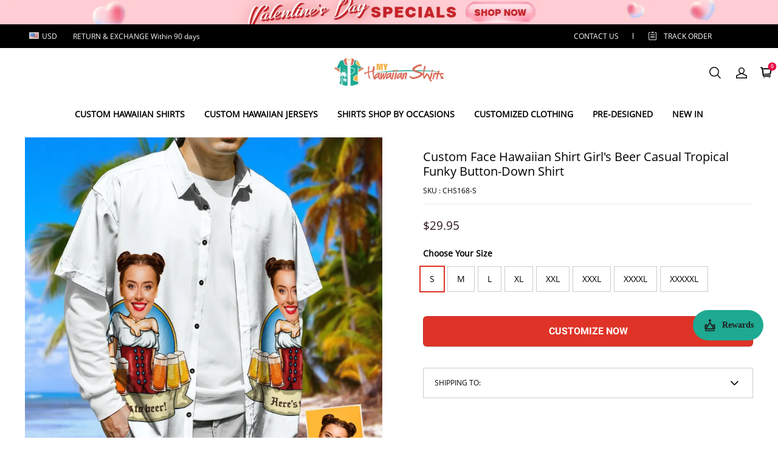

--- FILE ---
content_type: image/svg+xml
request_url: https://img.myshopline.com/image/shopline/e2694400ff3043e19cd888bd0453336c.svg?t=svg
body_size: 324
content:
<svg width="160" height="100" viewBox="0 0 160 100" fill="none" xmlns="http://www.w3.org/2000/svg">
<rect width="160" height="100" rx="8" fill="white"/>
<path fill-rule="evenodd" clip-rule="evenodd" d="M152 2H8C4.68629 2 2 4.68629 2 8V92C2 95.3137 4.68629 98 8 98H152C155.314 98 158 95.3137 158 92V8C158 4.68629 155.314 2 152 2ZM8 0C3.58172 0 0 3.58172 0 8V92C0 96.4183 3.58172 100 8 100H152C156.418 100 160 96.4183 160 92V8C160 3.58172 156.418 0 152 0H8Z" fill="#DDDDD8"/>
<path d="M47.8948 49.6139V67.9098C47.8948 69.3932 46.9058 69.3932 45.4224 68.8987C36.0272 64.9429 30.5878 52.5808 34.0492 42.1966C36.0272 36.7573 39.983 32.3069 45.4224 30.329C47.4003 29.34 47.8948 29.8345 47.8948 31.318V49.6139ZM57.7845 49.6139V31.318C57.7845 29.8345 57.7845 29.8345 59.2679 30.329C69.6521 34.2849 75.0914 46.647 71.1355 57.0311C69.1576 62.4705 65.2017 66.9208 59.7624 68.8987C57.7845 69.8877 57.7845 69.3932 57.7845 67.9098V49.6139ZM93.3873 15H52.8396C71.63 15 86.4645 30.329 86.4645 49.6139C86.4645 68.8987 71.63 84.2277 52.8396 84.2277H93.3873C112.178 84.2277 127.012 68.8987 127.012 49.6139C127.012 30.329 112.178 15 93.3873 15Z" fill="#3086C8"/>
</svg>


--- FILE ---
content_type: text/javascript
request_url: https://spjs.cdn.soufeel.com/js/subscribe/v47/pWeUmCMdh0N5XVyq.js
body_size: 10857
content:
(function(t,e){"object"===typeof exports&&"object"===typeof module?module.exports=e():"function"===typeof define&&define.amd?define([],e):"object"===typeof exports?exports["mxl_subscription"]=e():t["mxl_subscription"]=e()})(window,(function(){return function(t){function e(e){for(var i,s,r=e[0],l=e[1],a=e[2],u=0,m=[];u<r.length;u++)s=r[u],Object.prototype.hasOwnProperty.call(n,s)&&n[s]&&m.push(n[s][0]),n[s]=0;for(i in l)Object.prototype.hasOwnProperty.call(l,i)&&(t[i]=l[i]);p&&p(e);while(m.length)m.shift()();return c.push.apply(c,a||[]),o()}function o(){for(var t,e=0;e<c.length;e++){for(var o=c[e],i=!0,r=1;r<o.length;r++){var l=o[r];0!==n[l]&&(i=!1)}i&&(c.splice(e--,1),t=s(s.s=o[0]))}return t}var i={},n={app:0},c=[];function s(e){if(i[e])return i[e].exports;var o=i[e]={i:e,l:!1,exports:{}};return t[e].call(o.exports,o,o.exports,s),o.l=!0,o.exports}s.m=t,s.c=i,s.d=function(t,e,o){s.o(t,e)||Object.defineProperty(t,e,{enumerable:!0,get:o})},s.r=function(t){"undefined"!==typeof Symbol&&Symbol.toStringTag&&Object.defineProperty(t,Symbol.toStringTag,{value:"Module"}),Object.defineProperty(t,"__esModule",{value:!0})},s.t=function(t,e){if(1&e&&(t=s(t)),8&e)return t;if(4&e&&"object"===typeof t&&t&&t.__esModule)return t;var o=Object.create(null);if(s.r(o),Object.defineProperty(o,"default",{enumerable:!0,value:t}),2&e&&"string"!=typeof t)for(var i in t)s.d(o,i,function(e){return t[e]}.bind(null,i));return o},s.n=function(t){var e=t&&t.__esModule?function(){return t["default"]}:function(){return t};return s.d(e,"a",e),e},s.o=function(t,e){return Object.prototype.hasOwnProperty.call(t,e)},s.p="/";var r=window["webpackJsonp_mxl_subscription"]=window["webpackJsonp_mxl_subscription"]||[],l=r.push.bind(r);r.push=e,r=r.slice();for(var a=0;a<r.length;a++)e(r[a]);var p=l;return c.push([0,"chunk-vendors"]),o()}({0:function(t,e,o){t.exports=o("56d7")},"23e0":function(t,e,o){var i=o("4bad"),n=o("ffbf"),c=o("b12d");e=i(!1);var s=n(c);e.push([t.i,".mxl_subscription{font-family:Poppins!important}.mxl_subscription .mxl_subscription-content{background:rgba(0,0,0,.5);position:fixed;top:0;left:0;width:100%;height:100%;z-index:9999999}.mxl_subscription .common{position:relative;padding:0;z-index:9999999}.mxl_subscription .common,.mxl_subscription .privacy_policy_content{top:50%;width:53%;left:50%;transform:translate(-50%,-50%);display:flex}.mxl_subscription .privacy_policy_content{z-index:10000001;position:absolute;background:#fff;min-height:66vh;overflow-y:hidden;bottom:10%;flex-wrap:WRAP;padding:42px}.mxl_subscription .privacy_policy_content .privacy_policy_content_a{max-height:60vh;overflow-y:auto;display:flex;bottom:10%;flex-wrap:WRAP;padding:28px}.mxl_subscription .privacy_policy_content .privacy_policy_content_a p{line-height:24px;font-size:14px;width:100%}.mxl_subscription .privacy_policy_content .privacy_policy_content_a ul li{font-size:12px;padding:5px 0}.mxl_subscription .privacy_policy_content .privacy_policy_content_a ul li a{color:#000;text-decoration:none}.mxl_subscription .privacy_policy_content .ps-list li{list-style:disc;margin-left:4%}.mxl_subscription .level1-left{width:46%}.mxl_subscription .level1-left img{width:100%}.mxl_subscription span.close{line-height:1.2;position:absolute;top:4px;cursor:pointer;right:15px;font-size:30px;opacity:1;text-shadow:none;font-weight:400}.mxl_subscription .level-cart{flex-direction:column;width:500px;background-color:#fff}.mxl_subscription .level-cart .level1-left{width:calc(100% - 20px);margin-bottom:-1px;justify-content:center;text-align:center;margin:10px;padding:20px 0}.mxl_subscription .level-cart .level1-right{margin-left:0;width:100%;padding-top:15px;padding-bottom:28px}.mxl_subscription .carttwo.level-cart .level1-right{padding:50px 0}.mxl_subscription .bookmark-pc{z-index:9999999;position:fixed;width:38px;right:0;bottom:30%;margin-top:0;background:#000;color:#fff;cursor:pointer;height:330px}.mxl_subscription .bookmark-pc .js-text{left:0;font-size:20px;transform:rotate(-90deg);-webkit-transform-origin:0 0;-moz-transform-origin:0 0;-o-transform-origin:0 0;width:264px;top:96%;position:relative;text-transform:uppercase;color:#fff;text-align:center;height:30px;display:flex;justify-content:center;align-items:center}.mxl_subscription .bookmark-pc .photo-down-sanjiao{border:10px solid transparent;border-right-color:#fff;width:0;height:0;position:absolute;top:86px;right:14px}.mxl_subscription .level1-right{color:#000;margin-left:-1px;font-size:22px;font-weight:400;width:54%;position:relative;display:flex;background:#fdf6ee;flex-direction:column;justify-content:center;align-items:center}.mxl_subscription .level1-right .mxl_subscription_policy{flex-wrap:wrap;display:flex;justify-content:flex-start;align-items:center;font-size:16px;width:81%;margin:8px 0;position:relative;padding-left:30px}.mxl_subscription .level1-right .mxl_subscription_policy a{text-decoration:underline}.mxl_subscription .level1-right .mxl_subscription_policy .squaredCheckbox{background:#fff;top:2px;width:18px;cursor:pointer;border:1px solid #ddd;height:18px;left:0;margin-top:0;position:absolute}.mxl_subscription .level1-right .mxl_subscription_policy input[type=checkbox]:checked+.squaredCheckbox{border:2px solid #adadad;filter:progid:DXImageTransform.Microsoft.Alpha(enabled=false);opacity:1;background:#00bf00;background:linear-gradient(180deg,#00bf00 0,#009400);-moz-box-shadow:inset 0 1px 1px #fff,0 1px 3px rgba(0,0,0,.5);margin:0}.mxl_subscription .level1-right .mxl_subscription_policy input{width:20px;height:20px;margin:0;margin-right:0;position:absolute;opacity:0;left:2px}.mxl_subscription .level1-right label{font-size:20px;margin:0;text-align:center;line-height:30px;text-transform:uppercase}.mxl_subscription .level1-right h1{font-size:var(--pcDiscountOFFStyle);padding:0;line-height:1.2;margin:0;font-weight:400;text-align:center}.mxl_subscription .level1-right input{height:50px;width:84%;border:1px solid #ddd;margin-top:30px;font-size:20px;color:#999;text-align:center;outline:none;padding:5px;background:#f8f8f8}.mxl_subscription .level1-right button{cursor:pointer;height:52px;background:#e70044;width:calc(84% + 12px);border:none;margin-top:16px;color:#fff;font-size:20px}.mxl_subscription .level1-right button:disabled{background:#bcbcbc;cursor:inherit}.mxl_subscription .level2 .level1-right h4{font-size:34px;margin-top:0;font-weight:400;color:#000;text-align:center}.mxl_subscription .level2 .level1-right label{text-transform:capitalize}.mxl_subscription .level2 .code{font-size:30px;margin:5px auto 15px;position:relative;background:url("+s+") no-repeat top;height:45px;width:224px;justify-content:center;display:flex;align-items:center;font-weight:700}.mxl_subscription .common .pc{display:block;padding:0}.mxl_subscription .common .mb{display:none}.mxl_subscription .cartmainimg{margin-bottom:-1px;text-align:center;height:345px;display:flex;justify-content:center;align-items:center;WIDTH:345PX}@media (max-width:768px){.mxl_subscription .cartmainimg{WIDTH:275PX;height:300px}}.mxl_subscription .cartmainimg img{width:100%}.mxl_subscription .level-cart h1{margin:0 auto;font-size:55px;font-weight:400;color:#000}.mxl_subscription .cart-extra{color:#fff;font-size:22px}.mxl_subscription .cart-data{color:#000;font-weight:600;font-size:22px}.mxl_subscription .carttwo.level-cart h1{font-size:40px}.mxl_subscription .carttwo.level-cart .code{text-decoration:underline;padding:20px 0 50px}.mxl_subscription .carttwo.level-cart .cart-data{font-weight:600;font-size:30px;margin:20px 0}.mxl_subscription .carttwo.level-cart .cart-extra{font-size:18px}.mxl_subscription .cart_banner{margin-bottom:-1px}.mxl_subscription .bookmark-mb{display:none}@media (max-width:1600px){.mxl_subscription .common,.mxl_subscription .privacy_policy_content{width:930px}.mxl_subscription .common.level-cart{width:440px;height:auto}.mxl_subscription .cartmainimg{margin-bottom:-1px;text-align:center;height:224px;display:flex;justify-content:center;align-items:center;WIDTH:224PX}.level1-right h1{font-size:var(--pcDiscountOFFStyle);line-height:1;text-align:center}}@media (min-width:769px) and (max-width:1286px){.mxl_subscription .common.level-cart{width:400px;transform:scale(.75) translate(-66%,-90%);overflow:auto}.mxl_subscription .level-cart h1{font-size:40px}}@media (max-width:768px){.mxl_subscription .privacy_policy_content{top:50%;width:84%;left:50%;min-height:75vh;overflow-y:hidden;padding:22px}.mxl_subscription .privacy_policy_content .privacy_policy_content_a{max-height:76vh;overflow-y:auto;display:flex;bottom:0;flex-wrap:WRAP;padding:28px 0}.mxl_subscription .bookmark-pc{display:none}.mxl_subscription .bookmark-mb{display:block;z-index:999999999;position:fixed;width:47px;right:10px;bottom:130px;transform:translateY(-50%)}.mxl_subscription .bookmark-mb img{width:100%}.mxl_subscription .common{flex-direction:column;width:80%}.mxl_subscription .common .pc{display:none}.mxl_subscription .common .mb{display:block}.mxl_subscription .common.level-cart{height:auto;transform:scale(1) translate(-50%,-50%);width:80%;overflow:hidden;background:#fff}.mxl_subscription .level1-left{width:100%;border-radius:5px 5px 0 0;overflow:hidden}.mxl_subscription .level-cart .level1-left{display:flex;flex-wrap:wrap;padding-bottom:10px;flex-direction:column-reverse}.mxl_subscription .level-cart .level1-right{padding-bottom:0}.mxl_subscription .level-cart.carttwo .level1-left{flex-direction:column}.mxl_subscription .level1-right{margin-left:0;margin-top:-1px;width:100%;border-radius:0 0 5px 5px}.mxl_subscription .level1-right .mxl_subscription_policy{position:relative;padding-left:0;flex-wrap:wrap;font-size:13px;margin-bottom:15px;justify-content:center}.mxl_subscription .level1-right .mxl_subscription_policy .squaredCheckbox{height:13px;width:14px}.mxl_subscription .level1-right .mxl_subscription_policy .mxl-first-sub{display:flex;justify-content:center;padding-left:26px;position:relative}.mxl_subscription .level1-right h4{font-size:14px}.mxl_subscription .level1-right h1{font-size:var(--mbDiscountOFFStyle)}.mxl_subscription .level1-right label{font-size:16px;line-height:20px;margin-top:18px}.mxl_subscription .level1-right input{height:38px;font-size:14px;margin-top:25px}.mxl_subscription .level1-right button{margin-bottom:12px;margin-top:10px;height:40px;font-size:16px;width:calc(87% + 4px)}.mxl_subscription .level2 .level1-right h4{font-size:18px;margin:0}.mxl_subscription .level2 .code{font-size:22px;position:relative}.mxl_subscription .level-cart h1{margin-bottom:0;font-size:40px;line-height:1.2}.mxl_subscription .carttwo.level-cart .cart-data{font-size:18px}.mxl_subscription .carttwo.level-cart h1{font-size:40px}}",""]),t.exports=e},"56d7":function(t,e,o){"use strict";o.r(e);o("e260"),o("e6cf"),o("cca6"),o("a79d");var i,n,c,s,r,l,a,p,u,m,h,d,b,g,f,x,_=o("2b0e"),v=function(){var t=this,e=t.$createElement,o=t._self._c||e;return o("theme-provider",{staticClass:"mxl_subscription",attrs:{theme:t.theme,id:"mxl_easy_subscription"}},[o("div",{directives:[{name:"show",rawName:"v-show",value:t.modelShow,expression:"modelShow"}],staticClass:"mxl_subscription-content",style:t.config.styleObject},[t.level_one_show?o("div",{staticClass:"level1 common"},[o("div",{staticClass:"level1-left"},[o("img",{staticClass:"pc",attrs:{src:t.config.level1_pc_img}}),o("img",{staticClass:"mb",attrs:{src:t.config.level1_mb_img}})]),o("layer1-right-one",{staticClass:"level1-right 111"},[o("dom-h4",[t._v(t._s(t.config.dontMessg))]),o("label",{staticStyle:{color:"#e70141"}},[t._v(t._s(t.config.changeMessg))]),o("h1",{style:{"--mbDiscountOFFStyle":t.config.mbDiscountOFFStyle+"px","--pcDiscountOFFStyle":t.config.pcDiscountOFFStyle+"px",color:"#e70141"}},[t._v(" "+t._s(t.config.discountOFF)+" ")]),o("input",{style:t.inputError,attrs:{name:"",type:"text",placeholder:t.config.placeholder,id:"subscriptionMail"},on:{input:function(e){return t.inputText(e)}}}),o("dom_discount_button",{attrs:{id:"getDiscount",disabled:t.one_disabled},on:{click:function(e){return t.getDiscount("other")}}},[t._v(" "+t._s(t.config.tryYouLuck)+" ")]),o("dom-policy",{directives:[{name:"show",rawName:"v-show",value:""!=t.config.policy_title,expression:"config.policy_title != ''"}],staticClass:"mxl_subscription_policy"},[o("span",{staticClass:"mxl-first-sub"},[o("span",[o("input",{attrs:{type:"checkbox",id:"mxl_subscription_policy_confirm"},domProps:{checked:t.policyChecked},on:{change:function(e){return t.changePolicy()}}}),o("label",{staticClass:"squaredCheckbox",style:t.policyError,attrs:{for:"mxl_subscription_policy_confirm"}})]),t._v(" "+t._s(t.config.policy_title)+" ")]),o("dom-a",{attrs:{href:"javascript:;"},on:{click:function(e){return t.subscriptionPolicyShow()}}},[o("span",{},[t._v(t._s(t.config.policy_link_title))])])],1)],1),o("dom-colse",{staticClass:"close",on:{click:t.close}},[t._v("x")])],1):t._e(),t.level_two_show?o("div",{staticClass:"level2 common"},[o("div",{staticClass:"level1-left"},[o("img",{staticClass:"pc",attrs:{src:t.config.level2_pc_img}}),o("img",{staticClass:"mb",attrs:{src:t.config.level2_mb_img}})]),o("layer1-right-one",{staticClass:"level1-right"},[o("dom-h4",[t._v(t._s(t.config.congratulationsMessg))]),o("dom-label",[t._v(t._s(t.config.discountMessg)+" ")]),o("dom-span",{staticClass:"code"},[t._v(t._s(t.config.code))]),o("dom_discount_button",{on:{click:t.onCopy}},[t._v(t._s(t.config.copy))])],1),o("dom-colse",{staticClass:"close",on:{click:t.close}},[t._v("x")])],1):t._e(),t.level_cart_show?o("div",{staticClass:"level-cart common"},[o("layer1-pc-cart-one",{staticClass:"level1-left",attrs:{"data-class":"1111"}},[o("dom-compatible",[o("div",{staticClass:"mxlcart-bg"},[o("span",{staticClass:"cart-extra"},[t._v(t._s(t.config.getanExtra))]),o("h1",{staticStyle:{color:"#ffffff"}},[t._v(t._s(t.config.discountOFF2))])]),t.showTime?o("dom-count-down",{staticClass:"cart-data"},[t._v(t._s(t.min)+":"+t._s(t.sec))]):t._e()],1)],1),t.config.cart_banner?o("img",{staticClass:"cart_banner",attrs:{src:t.config.cart_banner}}):t._e(),o("layer1-pc-cart-two",{staticClass:"level1-right"},[o("div",{staticClass:"cartmainimg"},[o("img",{attrs:{src:t.cartItemImg}})]),o("input",{style:t.inputError,attrs:{name:"",type:"text",placeholder:t.config.placeholder,id:"subscriptionMail"},on:{input:function(e){return t.inputText(e)}}}),o("dom_discount_button",{attrs:{id:"getDiscount",disabled:t.one_disabled},on:{click:function(e){return t.getDiscount("cart")}}},[t._v(" "+t._s(t.config.getMyDiscount)+" ")]),o("dom-policy",{directives:[{name:"show",rawName:"v-show",value:""!=t.config.policy_title,expression:"config.policy_title != ''"}],staticClass:"mxl_subscription_policy"},[o("span",{staticClass:"mxl-first-sub"},[o("span",[o("input",{attrs:{type:"checkbox",id:"mxl_subscription_policy_confirm"},domProps:{checked:t.policyChecked},on:{change:function(e){return t.changePolicy()}}}),o("label",{staticClass:"squaredCheckbox",style:t.policyError,attrs:{for:"mxl_subscription_policy_confirm"}})]),t._v(" "+t._s(t.config.policy_title)+"   ")]),o("dom-a",{attrs:{href:"javascript:;"},on:{click:function(e){return t.subscriptionPolicyShow()}}},[o("span",{},[t._v(t._s(t.config.policy_link_title))])])],1)],1),o("dom-colse",{staticClass:"close",on:{click:t.close}},[t._v("x")])],1):t._e(),t.level_carttwo_show?o("div",{staticClass:"level-cart carttwo common"},[o("layer1-pc-cart-one",{staticClass:"level1-left"},[o("div",{staticClass:"cart-data",staticStyle:{color:"#FFFFFF"}},[t._v(t._s(t.config.congratulationsMessg))]),o("div",[o("dom-h1",[t._v(t._s(t.config.discountOFF2))]),o("dom-span",{staticClass:"cart-extra"},[t._v(t._s(t.config.ordersMessg))])],1)]),o("layer1-pc-cart-two",{staticClass:"level1-right"},[o("dom-label",[t._v(t._s(t.config.discountMessg)+" ")]),o("dom-span",{staticClass:"code"},[t._v(t._s(t.config.code))]),o("dom_discount_button",{on:{click:t.onCopy}},[t._v(t._s(t.config.copy))])],1),o("dom-colse",{staticClass:"close",on:{click:t.close}},[t._v("x")])],1):t._e(),o("div",{directives:[{name:"show",rawName:"v-show",value:t.privacyPolicyShow,expression:"privacyPolicyShow"}],staticClass:"privacy_policy_content"},[o("dom-colse",{staticClass:"close",on:{click:t.policyclose}},[t._v("x")]),o("div",{staticClass:"privacy_policy_content_a",domProps:{innerHTML:t._s(t.privacyPolicyContent)}})],1)]),t.model_bookmark_Show?o("div",{staticClass:"bookmark-pc",style:t.config.subscriptionBookmarkStyle,on:{click:t.show}},[o("span",{staticClass:"js-text"},[t._v(t._s(t.config.sidebar))]),o("i",{staticClass:"photo-down-sanjiao"})]):t._e(),t.model_bookmark_Show?o("div",{staticClass:"bookmark-mb",style:t.iconPositionStyle,on:{click:t.show}},[o("img",{staticClass:"cart_banner",attrs:{src:"https://spjs.cdn.soufeel.com/img/subscribe/mb-icon2.png"}})]):t._e()])},w=[],y=o("53ca"),k=o("1da1"),S=(o("96cf"),o("ac1f"),o("5319"),o("4de4"),o("d3b7"),o("00b4"),o("e9c4"),o("841c"),o("1276"),o("159b"),o("f904")),C=o.n(S),O=o("bc3a"),j=o.n(O),M=o("9c56"),I=o("8785"),z=Object(M["b"])("h1")(i||(i=Object(I["a"])(["\n      font-family: 'Poppins';\n      color: "," !important;\n"])),(function(t){return t.theme.globalColor||"#000"})),F=(Object(M["b"])("h1")(n||(n=Object(I["a"])(["\n      font-family: 'Poppins';\n      color: #FFFFFF !important;\n"]))),Object(M["b"])("h4")(c||(c=Object(I["a"])(["\n      font-family: 'Poppins';\n      color: "," !important;\n      font-size: 18px;\n      text-align: center;\n      font-weight: 600;\n"])),(function(t){return t.theme.globalColor||"#000"}))),A=Object(M["b"])("label")(s||(s=Object(I["a"])(["\n      font-family: 'Poppins';\n      color: ",";\n"])),(function(t){return t.theme.globalColor||"#000"})),D=Object(M["b"])("button")(r||(r=Object(I["a"])(["\n      font-family: 'Poppins';\n      background: "," !important;\n"])),(function(t){return t.theme.buttonColor||"#e70044"})),P=Object(M["b"])("div")(l||(l=Object(I["a"])(["\n","\n"])),(function(t){return t.theme.level1_pc_right_img?"background: url("+t.theme.level1_pc_right_img+") !important":"background: #FFFFFF"})),E=Object(M["b"])("div")(a||(a=Object(I["a"])(["\n      font-family: 'Poppins';\n      color: "," !important;\n"])),(function(t){return t.theme.globalColor||"#000"})),T=Object(M["b"])("a")(p||(p=Object(I["a"])(["\n      font-family: 'Poppins';\n      color: ",";\n"])),(function(t){return t.theme.policyColor||"blue"})),G=Object(M["b"])("span")(u||(u=Object(I["a"])([" \n      font-family: 'Poppins';\n      color: "," !important;\n      &:after {\n            background: "," !important;\n      }\n"])),(function(t){return t.theme.globalColor||"#000"}),(function(t){return t.theme.globalColor||"#000"})),N=(Object(M["b"])("span")(m||(m=Object(I["a"])([" \n      font-family: 'Poppins';\n      color: #FFFFFF !important;\n      &:after {\n            background: #FFFFFF !important;\n      }\n"]))),Object(M["b"])("div")(h||(h=Object(I["a"])(["\n","\n"])),(function(t){if(t.theme.level_pc_cart_top_img)return"background: url("+t.theme.level_pc_cart_top_img+") !important"}))),R=Object(M["b"])("div")(d||(d=Object(I["a"])(["\n","\n"])),(function(t){if(t.theme.level_pc_cart_bottom_img)return"background: url("+t.theme.level_pc_cart_bottom_img+") !important"})),Y=Object(M["b"])("div")(b||(b=Object(I["a"])([" \n      font-family: 'Poppins';\n      color: "," !important;\n"])),(function(t){return t.theme.globalColor||"#000"})),B=Object(M["b"])("span")(g||(g=Object(I["a"])([" \n      font-family: 'Poppins';\n      color: "," !important;\n"])),(function(t){return t.theme.globalColor||"#000"})),Z=(Object(M["b"])("div")(f||(f=Object(I["a"])([" \n      font-family: 'Poppins';\n      color: "," !important;\n      margin-bottom: 20px;\n      font-size: 36px;\n      font-weight: 600;\n      @media(max-width:768px){   \n            font-size: 24px;   margin-bottom: 0;}\n"])),(function(t){return t.theme.congratulations_message2_color||"#000"})),Object(M["b"])("div")(x||(x=Object(I["a"])([" \n      ","\n      @media(max-width:768px){\n            ","  \n      }\n          \n"])),(function(t){if(t.theme.level_pc_cart_top_img)return"padding: 2% 0px 0% 0px"}),(function(t){if(t.theme.level_pc_cart_top_img)return"padding: 6% 0px 0% 0px"}))),L={name:"App",data:function(){return{debug:!1,showFlag:!1,showCartFlag:!1,modelShow:!1,template:"other",msg:null,count:0,outTime:10,level_one_show:!1,level_two_show:!1,level_cart_show:!1,level_carttwo_show:!1,model_bookmark_Show:!1,config:{dontMessg:"",changeMessg:"",discountOFF:"",tryYouLuck:"",congratulationsMessg:"",discountMessg:"",copy:"",getMyDiscount:"",getanExtra:"",discountOFF2:"",ordersMessg:"",code:"",placeholder:"",styleObject:{},level1_pc_img:null,level1_mb_img:null,level2_pc_img:null,level2_mb_img:null,cart_banner:null,sub_icon:"https://spjs.cdn.soufeel.com/img/subscribe/mb-icon.gif",iconPosition:{},triggerPixel:100,sidebar:"Get $5 off!",url:null,pcDiscountOFFStyle:60,mbDiscountOFFStyle:48,subscriptionPolicyId:0,policy_title:null,policy_link_title:null,subscriptionBookmarkStyle:{}},email:null,one_disabled:!1,pathName:null,cartItemImg:"",hr:"",min:"",sec:"",showTime:!0,countDownNum:3e5,host:null,switch:!0,inputError:{},policyError:{},countDownFlag:!0,iconPositionStyle:{},privacyPolicyShow:!1,privacyPolicyContent:null,policyChecked:!1,shopType:null,theme:{}}},components:{"theme-provider":M["a"],"dom-h4":F,"dom-label":A,"dom-h1":z,dom_discount_button:D,"layer1-right-one":P,"dom-policy":E,"dom-a":T,"dom-span":G,"layer1-pc-cart-one":N,"layer1-pc-cart-two":R,"dom-count-down":Y,"dom-compatible":Z,"dom-colse":B},created:function(){var t=Object(k["a"])(regeneratorRuntime.mark((function t(){var e,o,i,n,c,s=this;return regeneratorRuntime.wrap((function(t){while(1)switch(t.prev=t.next){case 0:e=window.location.pathname.replace(/^\/+|\/+$/g,""),window.Lazyshop?this.shopType="lazyshop":window.Shopline?this.shopType="shopline":this.shopType="shopify",window.Lazyshop?this.host=window.Lazyshop.shop:window.Shopline?this.host=Shopline.handle+".myshopline.com":this.host=(window.Shopify?window.Shopify.shop:null)||window.location.host,this.debug&&console.log("pathname",e),this.pathName=e,o=this.getQueryVariable("_easy_mxl_subscription_id"),i=this.getQueryVariable("_easy_mxl_subscription_email_id"),n=this,"cart"==this.pathName&&("lazyshop"==n.shopType?this.getLazyshopCart().then((function(t){var e=t.data.data.cart.items.filter((function(t){return t.shopMoney.price>9}));e.length>0&&(s.cartItemImg=e[0].image)})).catch((function(t){console.log("err",t)})):this.getCart().then((function(t){var e=t.data.items.filter((function(t){return t.price>999&&-1==t.sku.indexOf("SVP-PLUS")}));e.length>0&&(s.cartItemImg=e[0].image)})).catch((function(t){console.log("err",t)}))),(this.pathName.indexOf("/orders/")>0||this.pathName.indexOf("/checkouts/")>0)&&(c=this.getMxlSubscriptionEmailId(),c&&(console.log("send api"),this.sendMailLogOrder())),o&&this.getDacheCartItem(o,i),i&&this.setMxlSubscriptionEmailId(i);case 12:case"end":return t.stop()}}),t,this)})));function e(){return t.apply(this,arguments)}return e}(),methods:{close:function(){this.modelShow=!1,this.level_one_show=!1,this.level_two_show=!1,this.level_cart_show=!1,this.level_carttwo_show=!1,"cart"==this.pathName?this.model_bookmark_Show=!1:null===this.getMxlSubscriptionFlag()&&(this.model_bookmark_Show=!0),this.countDownFlag=!1,this.setMxlSubscriptionClose(1)},show:function(){this.sendRecord("modal_layer_sub"),this.modelShow=!0,this.model_bookmark_Show=!1,this.level_one_show=!0},cartShow:function(){this.sendRecord("modal_layer_cart"),this.modelShow=!0,this.level_cart_show=!0,this.showCartFlag=!0},webShow:function(){this.modelShow=!0,this.model_bookmark_Show=!1,this.level_one_show=!0},webCartShow:function(){this.modelShow=!0,this.level_cart_show=!0,this.showCartFlag=!0},getMxlSubscriptionFlag:function(){return this.$cookies.get("mxlSubscriptionFlag")},setMxlSubscriptionFlag:function(t){this.$cookies.set("mxlSubscriptionFlag",t)},getMxlSubscriptionClose:function(){return this.$cookies.get("mxlSubscriptionClose")},setMxlSubscriptionClose:function(t){this.$cookies.set("mxlSubscriptionClose",t)},getMxlSubscriptionEmailId:function(){return this.$cookies.get("mxlSubscriptionEmailId")},setMxlSubscriptionEmailId:function(t){this.$cookies.set("mxlSubscriptionEmailId",t)},go:function(){this.showCartFlag||(this.count++,this.debug&&console.log("count",this.count),this.count==this.outTime&&(this.endTime=Date.parse(new Date)+this.countDownNum,this.countdown(),this.cartShow()))},getDiscount:function(t){var e=this;return Object(k["a"])(regeneratorRuntime.mark((function o(){var i,n,c,s,r;return regeneratorRuntime.wrap((function(o){while(1)switch(o.prev=o.next){case 0:if(i=e,e.debug&&console.log("type",t),e.debug&&console.log(e.email),null!=e.email){o.next=6;break}return e.inputError={border:"1px solid #f00"},o.abrupt("return");case 6:if(n=/^([a-zA-Z0-9_-])+@([a-zA-Z0-9_-])+(\.[a-zA-Z0-9_-])+/,!n.test(e.email)){o.next=11;break}e.inputError={},o.next=13;break;case 11:return e.inputError={border:"1px solid #f00"},o.abrupt("return");case 13:if(""==e.config.policy_title||0!=e.policyChecked){o.next=16;break}return e.policyError={border:"1px solid #f00"},o.abrupt("return");case 16:if(e.policyError={},e.one_disabled=!0,c="modal_layer_sub","cart"==t&&(c="modal_layer_cart"),s=null,"lazyshop"!=e.shopType){o.next=27;break}return o.next=24,e.getLazyshopCart().then((function(t){return t.data})).catch((function(t){console.log("err",t)}));case 24:s=o.sent,o.next=36;break;case 27:if("shopline"!=i.shopType){o.next=33;break}return o.next=30,e.getShoplineCart().then((function(t){return t.data})).catch((function(t){console.log("err",t)}));case 30:s=o.sent,o.next=36;break;case 33:return o.next=35,e.getCart().then((function(t){return t.data})).catch((function(t){console.log("err",t)}));case 35:s=o.sent;case 36:return e.debug&&console.log("cartAllData",s),r={handle:e.pathName||"home",cart:s||{}},e.acceptsMarketing(),o.next=41,j.a.post("https://mdc.maiyuan.online/v2/api/Shop/subEmail",{email:e.email,domain:i.host||"",url:e.config.url,type:c,data:JSON.stringify(r)}).then((function(t){e.debug&&console.log("subEmailres",t),e.one_disabled=!1}));case 41:e.debug&&console.log(22),e.setMxlSubscriptionFlag(1),"other"==t?(e.level_one_show=!1,e.level_two_show=!0):(e.level_cart_show=!1,e.debug&&console.log("cart 2 show"),e.level_carttwo_show=!0);case 44:case"end":return o.stop()}}),o)})))()},initConfig:function(){var t=this;return j.a.post("https://pg.easyapps.pro/subscription/index/config",{domain:t.host||"",query:window.location.search,pathname:window.location.pathname}).then((function(e){var o=e.data;o.code>0&&(t.switch=!1),t.theme=t.config=o.data,"undefined"!==typeof o.data.customFlag&&t.close();for(var i=[o.data.level1_mb_img,o.data.level1_pc_img,o.data.level2_mb_img,o.data.level2_pc_img,o.data.level1_pc_right_img,o.data.level1_mb_button_img,o.data.level2_pc_right_img,o.data.level2_mb_button_img,o.data.level_pc_cart_top_img,o.data.level_pc_cart_bottom_img],n=function(t){if("undefined"==typeof i[t]||null==i[t])return"continue";var e=new Image,o="";e.src=i[t],e.onload=function(t){0==o.length&&(o=this.currentSrc,e.src=o)},e.onerror=function(t){}},c=0;c<i.length;c++)n(c)})).catch((function(e){t.switch=!1,console.log(e)}))},inputText:function(t){this.email=t.currentTarget.value},getCart:function(){return new Promise((function(t,e){j.a.get("/cart.js").then((function(e){t(e)})).catch((function(t){e(t)}))}))},getLazyshopCart:function(){return new Promise((function(t,e){j.a.get("/cart.json").then((function(e){t(e)})).catch((function(t){e(t)}))}))},getShoplineCart:function(){return new Promise((function(t,e){j.a.get("/api/carts/ajax-cart").then((function(e){t(e)})).catch((function(t){e(t)}))}))},onCopy:function(){C()(this.config.code),this.close()},countdown:function(){if(!1!==this.countDownFlag){var t=this.endTime,e=Date.parse(new Date),o=t-e;if(!(o<0)){var i=parseInt(o/1e3/60/60%24),n=parseInt(o/1e3/60%60),c=parseInt(o/1e3%60);this.hr=i>9?i:"0"+i,this.min=n>9?n:"0"+n,this.sec=c>9?c:"0"+c;var s=this;if(n>=0&&c>=0){if(0==n&&0==c)return s.showTime=!1,void s.close();setTimeout((function(){s.countdown()}),1e3)}}}},sendRecord:function(t){j.a.post("https://mdc.maiyuan.online/v2/api/Shop/subNumber",{url:this.config.url,type:t}).then((function(t){t.data.code})).catch((function(t){console.log("err",t)}))},sendMailLogOrder:function(){if("object"==("undefined"===typeof Shopify?"undefined":Object(y["a"])(Shopify))){var t=this.getMxlSubscriptionEmailId(),e=Shopify.checkout.order_id;j.a.post("https://mdc.maiyuan.online/v2/api/Shop/mailLogOrder",{id:t,orderNum:e}).then((function(t){t.data.code})).catch((function(t){console.log("err",t)}))}},getQueryVariable:function(t){for(var e=window.location.search.substring(1),o=e.split("&"),i=0;i<o.length;i++){var n=o[i].split("=");if(n[0]==t)return n[1]}return!1},getDacheCartItem:function(t,e){j.a.post("https://mdc.maiyuan.online/v2/api/Shop/modalData",{id:t,log_id:e}).then((function(t){if(1==t.data.code)return!0})).catch((function(t){console.log("err",t)}))},addToCart:function(t){if(0==t.cart.items.length)return!1;var e=t.cart.items,o={items:[]};e.forEach((function(t){var e={id:t.variant_id,quantity:t.quantity};o["items"].push(e)})),o&&j.a.post("/cart/add.js",o).then((function(){window.location.href="/cart"})).catch((function(t){console.log(t)}))},subscriptionPolicyShow:function(){var t=this;return j.a.post("https://pg.easyapps.pro/subscription/index/policy",{id:t.config.subscriptionPolicyId}).then((function(e){var o=e.data;t.debug&&console.log("res",e),t.privacyPolicyShow=!0,t.privacyPolicyContent=o.data})).catch((function(t){console.log(t)}))},changePolicy:function(){this.policyChecked=event.target.checked,1==this.policyChecked&&(this.policyError={})},policyclose:function(){this.privacyPolicyShow=!1},acceptsMarketing:function(){var t=this;j.a.post("https://pg.easyapps.pro/subscription/index/acceptsMarketing",{url:this.config.url,email:t.email}).then((function(t){t.data.code})).catch((function(t){console.log("err",t)}))}},mounted:function(){var t=this;return Object(k["a"])(regeneratorRuntime.mark((function e(){var o,i,n;return regeneratorRuntime.wrap((function(e){while(1)switch(e.prev=e.next){case 0:if(null===t.getMxlSubscriptionFlag()){e.next=2;break}return e.abrupt("return");case 2:return e.next=4,t.initConfig();case 4:if(t.iconPositionStyle=t.config.iconPosition,t.debug&&console.log("switch",t.switch),!1!==t.switch){e.next=8;break}return e.abrupt("return");case 8:if(o=window.mxlSubscriptionConfig||{},t.debug=o.debug||!1,t.debug&&console.log("config",t.config),i=t,"cart"==t.pathName){e.next=20;break}if(!t.getMxlSubscriptionClose()){e.next=16;break}return t.model_bookmark_Show=!0,e.abrupt("return");case 16:n=0,0==window.location.pathname.indexOf("/products/")?t.model_bookmark_Show=!0:window.onscroll=function(){i.showFlag||(n++,i.debug&&console.log("currentPosition",n),n>i.config.triggerPixel&&(i.show(),i.showFlag=!0))},e.next=23;break;case 20:t.debug&&console.log("flag",i.getMxlSubscriptionClose()),i.getMxlSubscriptionClose()||(t.debug&&console.log("cart show"),window.setInterval((function(){i.go()}),1e3),document.onclick=function(){i.count=0},document.onkeydown=function(){i.count=0}),t.debug&&console.log("cart type");case 23:window.easySubscription={},window.easySubscription.webShowOpen=t.webShow,window.easySubscription.webCartShowOpen=t.webCartShow;case 26:case"end":return e.stop()}}),e)})))()}},W=L,J=(o("7c55"),o("2877")),Q=Object(J["a"])(W,v,w,!1,null,null,null),H=Q.exports,X=o("2b27"),U=o.n(X);_["a"].use(U.a),_["a"].config.productionTip=!1;var V=document.createElement("link");V.setAttribute("rel","stylesheet"),V.setAttribute("href","https://spjs.cdn.soufeel.com/css/fonts-style.css"),document.getElementsByTagName("head")[0].appendChild(V);var q=document.createElement("div");q.id="johnnyTest",document.body.appendChild(q),window.jiaoni=new _["a"]({render:function(t){return t(H)}}).$mount(q)},"7c55":function(t,e,o){"use strict";o("f697")},b12d:function(t,e){t.exports="[data-uri]"},f697:function(t,e,o){var i=o("23e0");i.__esModule&&(i=i.default),"string"===typeof i&&(i=[[t.i,i,""]]),i.locals&&(t.exports=i.locals);var n=o("499e").default;n("793ed7b2",i,!0,{sourceMap:!1,shadowMode:!1})}})}));